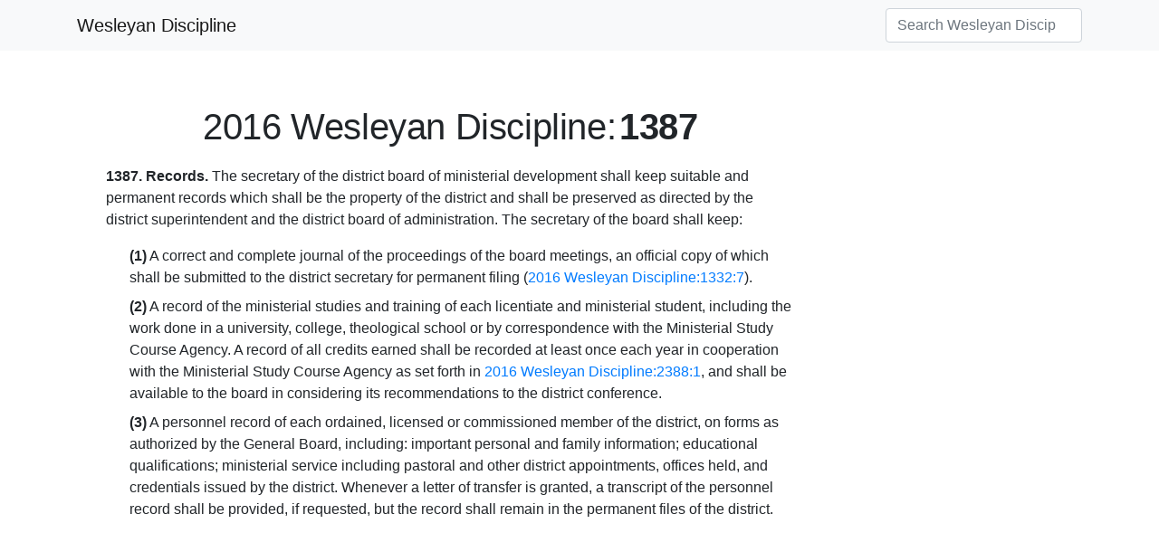

--- FILE ---
content_type: text/html; charset=UTF-8
request_url: https://discipline.wesleyan.org/wiki/2016_Wesleyan_Discipline:1387
body_size: 10962
content:
<!DOCTYPE html>
<html class="client-nojs" lang="en" dir="ltr">
<head>
<meta charset="UTF-8">
<title>2016 Wesleyan Discipline:1387 - Wesleyan Discipline</title>
<script>document.documentElement.className="client-js";RLCONF={"wgBreakFrames":false,"wgSeparatorTransformTable":["",""],"wgDigitTransformTable":["",""],"wgDefaultDateFormat":"dmy","wgMonthNames":["","January","February","March","April","May","June","July","August","September","October","November","December"],"wgRequestId":"a485d4b9170656289e638447","wgCanonicalNamespace":"2016_Wesleyan_Discipline","wgCanonicalSpecialPageName":false,"wgNamespaceNumber":3000,"wgPageName":"2016_Wesleyan_Discipline:1387","wgTitle":"1387","wgCurRevisionId":20230,"wgRevisionId":20230,"wgArticleId":13390,"wgIsArticle":true,"wgIsRedirect":false,"wgAction":"view","wgUserName":null,"wgUserGroups":["*"],"wgCategories":[],"wgPageViewLanguage":"en","wgPageContentLanguage":"en","wgPageContentModel":"wikitext","wgRelevantPageName":"2016_Wesleyan_Discipline:1387","wgRelevantArticleId":13390,"wgIsProbablyEditable":false,"wgRelevantPageIsProbablyEditable":false,"wgRestrictionEdit":[],"wgRestrictionMove":[]};RLSTATE={
"site.styles":"ready","user.styles":"ready","user":"ready","user.options":"loading","skins.tweeki.mediawiki.styles":"ready","skins.tweeki.awesome.styles":"ready","skins.tweeki.styles":"ready","skins.tweeki.externallinks.styles":"ready"};RLPAGEMODULES=["site","mediawiki.page.ready","skins.tweeki.messages","skins.tweeki.scripts"];</script>
<script>(RLQ=window.RLQ||[]).push(function(){mw.loader.impl(function(){return["user.options@12s5i",function($,jQuery,require,module){mw.user.tokens.set({"patrolToken":"+\\","watchToken":"+\\","csrfToken":"+\\"});
}];});});</script>
<link rel="stylesheet" href="/load.php?lang=en&amp;modules=skins.tweeki.awesome.styles%7Cskins.tweeki.externallinks.styles%7Cskins.tweeki.mediawiki.styles%7Cskins.tweeki.styles&amp;only=styles&amp;skin=tweeki">
<script async="" src="/load.php?lang=en&amp;modules=startup&amp;only=scripts&amp;raw=1&amp;skin=tweeki"></script>
<meta name="generator" content="MediaWiki 1.42.1">
<meta name="robots" content="max-image-preview:standard">
<meta name="format-detection" content="telephone=no">
<meta name="viewport" content="width=1000">
<meta name="viewport" content="width=device-width, initial-scale=1">
<link rel="icon" href="/favicon.ico">
<link rel="search" type="application/opensearchdescription+xml" href="/opensearch_desc.php" title="Wesleyan Discipline (en)">
<link rel="EditURI" type="application/rsd+xml" href="https://discipline.wesleyan.org/api.php?action=rsd">
<link rel="alternate" type="application/atom+xml" title="Wesleyan Discipline Atom feed" href="/index.php?title=Special:RecentChanges&amp;feed=atom">
</head>
<body class="mediawiki ltr sitedir-ltr mw-hide-empty-elt ns-3000 ns-subject page-2016_Wesleyan_Discipline_1387 rootpage-2016_Wesleyan_Discipline_1387 skin-tweeki action-view tweeki-animateLayout tweeki-non-advanced tweeki-user-anon">			<header>
				<nav id="mw-navigation" class="navbar navbar-default navbar-fixed-top navbar-expand-lg fixed-top navbar-light bg-light">
					<div class="container">
						<a href="/wiki/Main_Page" class="navbar-brand">Wesleyan Discipline</a>
						<button type="button" class="navbar-toggler" data-toggle="collapse" data-target="#navbar" aria-controls="navbar" aria-expanded="false" aria-label="Toggle navigation">
							<span class="navbar-toggler-icon"></span>
						</button>

						<div id="navbar" class="collapse navbar-collapse">
															<ul class="navbar-nav mr-auto">
																	</ul>
							
															<ul class="navbar-nav">
									</ul>
			<form class="navbar-form navbar-right" action="/index.php" id="searchform">
				<div class="form-inline"><input type="search" name="search" placeholder="Search Wesleyan Discipline" aria-label="Search Wesleyan Discipline" autocapitalize="sentences" title="Search Wesleyan Discipline [f]" accesskey="f" id="searchInput" class="search-query form-control"><input class="searchButton btn d-none" type="submit" name="go" title="Go to a page with this exact name if it exists" id="mw-searchButton" value="Go">
				</div>
			</form><ul class="nav navbar-nav navbar-right">								</ul>
													</div>
					</div>
				</nav>
			</header>
				<main role="main">
			<div id="mw-page-base"></div>
			<div id="mw-head-base"></div>
			<a id="top"></a>


			<div id="contentwrapper" class="user-loggedout not-editable container with-navbar with-navbar-fixed">

				<div class="row">
					<div id="maincontentwrapper" class="col-md-9">
						
						<!-- content -->
						<main role="main">
									<div class="mw-body" id="content">
			<div id="mw-js-message" style="display:none;"></div>
									<h1 id="firstHeading" class="firstHeading page-header" lang="en"><span dir="auto"><span class="mw-page-title-namespace">2016 Wesleyan Discipline</span><span class="mw-page-title-separator">:</span><span class="mw-page-title-main">1387</span></span></h1>
									<!-- bodyContent -->
			<div id="bodyContent">
								<div id="siteSub">From Wesleyan Discipline</div>
								<div id="contentSub"><div id="mw-content-subtitle"></div></div>
												<div id="jump-to-nav" class="mw-jump">
					Jump to:					<a href="#mw-navigation">navigation</a>, 					<a href="#p-search">search</a>
				</div>
				<div id="mw-content-text" class="mw-body-content"><div class="mw-content-ltr mw-parser-output" lang="en" dir="ltr"><p><b><span id="1387">1387.</span> Records.</b> The secretary of the district board of ministerial development shall keep suitable and permanent records which shall be the property of the district and shall be preserved as directed by the district superintendent and the district board of administration. The secretary of the board shall keep:
</p>
<dl><dd><b><span id="1387.1">(1)</span></b> A correct and complete journal of the proceedings of the board meetings, an official copy of which shall be submitted to the district secretary for permanent filing (<a href="/wiki/2016_Wesleyan_Discipline:1332:7" title="2016 Wesleyan Discipline:1332:7">2016 Wesleyan Discipline:1332:7</a>).</dd>
<dd><b><span id="1387.2">(2)</span></b> A record of the ministerial studies and training of each licentiate and ministerial student, including the work done in a university, college, theological school or by correspondence with the Ministerial Study Course Agency. A record of all credits earned shall be recorded at least once each year in cooperation with the Ministerial Study Course Agency as set forth in <a href="/wiki/2016_Wesleyan_Discipline:2388:1" title="2016 Wesleyan Discipline:2388:1">2016 Wesleyan Discipline:2388:1</a>, and shall be available to the board in considering its recommendations to the district conference.</dd>
<dd><b><span id="1387:3">(3)</span></b> A personnel record of each ordained, licensed or commissioned member of the district, on forms as authorized by the General Board, including: important personal and family information; educational qualifications; ministerial service including pastoral and other district appointments, offices held, and credentials issued by the district. Whenever a letter of transfer is granted, a transcript of the personnel record shall be provided, if requested, but the record shall remain in the permanent files of the district.</dd></dl>
<!-- 
NewPP limit report
Cached time: 20260201063949
Cache expiry: 86400
Reduced expiry: false
Complications: []
CPU time usage: 0.006 seconds
Real time usage: 0.008 seconds
Preprocessor visited node count: 11/1000000
Post‐expand include size: 1334/2097152 bytes
Template argument size: 0/2097152 bytes
Highest expansion depth: 2/100
Expensive parser function count: 0/100
Unstrip recursion depth: 0/20
Unstrip post‐expand size: 0/5000000 bytes
-->
<!--
Transclusion expansion time report (%,ms,calls,template)
100.00%    5.262      1 -total
 39.18%    2.062      1 2016_Wesleyan_Discipline:1387:1
 29.71%    1.563      1 2016_Wesleyan_Discipline:1387:2
 27.48%    1.446      1 2016_Wesleyan_Discipline:1387:3
-->

<!-- Saved in parser cache with key mediawiki:pcache:idhash:13390-0!canonical!groups=* and timestamp 20260201063949 and revision id 20230. Rendering was triggered because: page-view
 -->
</div></div>								<div class="printfooter">
				Retrieved from "<a dir="ltr" href="https://discipline.wesleyan.org/index.php?title=2016_Wesleyan_Discipline:1387&amp;oldid=20230">https://discipline.wesleyan.org/index.php?title=2016_Wesleyan_Discipline:1387&amp;oldid=20230</a>"				</div>
												<div id="catlinks" class="catlinks catlinks-allhidden" data-mw="interface"></div>												<div class="visualClear"></div>
							</div>
			<!-- /bodyContent -->
		</div>
								</main>
						<!-- /content -->
					</div>

			<!-- sidebar-right -->

				<div id="sidebar-right" class="col-md-3 sidebar-sticky">
					<div id="tweekiTOC"></div>				</div>

			<!-- /sidebar-right -->
						</div>
			</div>
		</main>


			<footer id="footer" role="contentinfo" class="footer footer-sticky bg-light">
				<div class="container">
					<div class="row">
						<div class="col-12 col-sm footer-widget"><ul id="footer-places"><li id="footer-places-privacy"><a href="/wiki/Wesleyan_Discipline:Privacy_policy">Privacy policy</a></li><li id="footer-places-about"><a href="/wiki/Wesleyan_Discipline:About">About Wesleyan Discipline</a></li><li id="footer-places-disclaimers"><a href="/wiki/Wesleyan_Discipline:General_disclaimer">Disclaimers</a></li></ul></div><div class="col-12 col-sm footer-widget"><ul id="footer-custom"><li class="dropup"><a href="/index.php?title=Special:UserLogin&amp;returnto=2016+Wesleyan+Discipline%3A1387" title="You are encouraged to log in; however, it is not mandatory [o]" accesskey="o">Login / Create Account</a></li></ul></div><div class="col-12 col-sm footer-widget"><ul id="footer-icons"><li id="footer-poweredbyico"><span><a href="https://www.mediawiki.org/">Powered by MediaWiki</a></span></li></ul></div>					</div>
				</div>
			</footer>
			</body>
<!-- Cached 20260201063949 -->
</html>
<script>(RLQ=window.RLQ||[]).push(function(){mw.config.set({"wgBackendResponseTime":84,"wgPageParseReport":{"limitreport":{"cputime":"0.006","walltime":"0.008","ppvisitednodes":{"value":11,"limit":1000000},"postexpandincludesize":{"value":1334,"limit":2097152},"templateargumentsize":{"value":0,"limit":2097152},"expansiondepth":{"value":2,"limit":100},"expensivefunctioncount":{"value":0,"limit":100},"unstrip-depth":{"value":0,"limit":20},"unstrip-size":{"value":0,"limit":5000000},"timingprofile":["100.00%    5.262      1 -total"," 39.18%    2.062      1 2016_Wesleyan_Discipline:1387:1"," 29.71%    1.563      1 2016_Wesleyan_Discipline:1387:2"," 27.48%    1.446      1 2016_Wesleyan_Discipline:1387:3"]},"cachereport":{"timestamp":"20260201063949","ttl":86400,"transientcontent":false}}});});</script>
</body>
<!-- Cached 20260201063949 -->
</html>